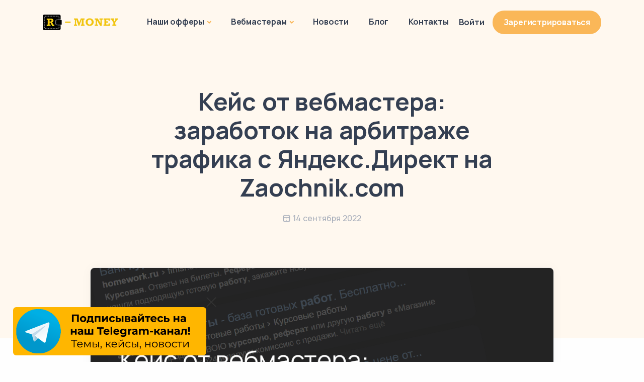

--- FILE ---
content_type: text/html; charset=utf-8
request_url: https://r-money.ru/blog/kejs-sliv-trafika-s-direkta-na-kursovye/
body_size: 7713
content:

<!DOCTYPE html>
<html lang="ru">
<head>
    <meta charset="utf-8">
    <meta name="viewport" content="width=device-width, initial-scale=1.0">
    <title>Кейс от вебмастера: заработок на арбитраже трафика с Яндекс.Директ на Zaochnik.com (курсовые, дипломные)</title>
    <meta name="description" content="Новый актуальный кейс от одного из наших топовых вебмастеров по сливу трафика из Яндекс.Директ на оффер Zaochnik.com с положительным ROI." />
    <meta name="keywords" content="" />
    <meta name="author" content="elemis">
    <link rel="shortcut icon" href="https://cp.r-money.ru/favicon.png">
    <link rel="stylesheet" href="/static/assets/css/plugins.css">
    <link rel="stylesheet" href="/static/assets/css/style.css">
    <link rel="stylesheet" href="/static/assets/css/colors/yellow.css">
    <link rel="preconnect" href="https://fonts.googleapis.com">
    <link rel="preconnect" href="https://fonts.gstatic.com" crossorigin>
    <link href="https://fonts.googleapis.com/css2?family=Manrope:wght@400;500;700&display=swap" rel="stylesheet">
    <!-- Google Tag Manager -->
    <script>(function(w,d,s,l,i){w[l]=w[l]||[];w[l].push({'gtm.start':
    new Date().getTime(),event:'gtm.js'});var f=d.getElementsByTagName(s)[0],
    j=d.createElement(s),dl=l!='dataLayer'?'&l='+l:'';j.async=true;j.src=
    'https://www.googletagmanager.com/gtm.js?id='+i+dl;f.parentNode.insertBefore(j,f);
    })(window,document,'script','dataLayer','GTM-M89Q4WN');</script>
    <!-- End Google Tag Manager -->
    <script src="//code.jivosite.com/widget/p9goyYdaRP" async></script>
    <!-- Google tag (gtag.js) -->
    <script async src="https://www.googletagmanager.com/gtag/js?id=AW-10888924136"></script>
    <script>
        window.dataLayer = window.dataLayer || [];
        function gtag(){dataLayer.push(arguments);}
        gtag('js', new Date());

        gtag('config', 'AW-10888924136');
    </script>
</head>
<body>
    <!-- Google Tag Manager (noscript) -->
    <noscript><iframe src="https://www.googletagmanager.com/ns.html?id=GTM-M89Q4WN"
    height="0" width="0" style="display:none;visibility:hidden"></iframe></noscript>
    <!-- End Google Tag Manager (noscript) -->
    <div class="content-wrapper">
        

<header class="wrapper bg-soft-primary">
  <nav class="navbar navbar-expand-lg center-nav transparent navbar-light">
    <div class="container flex-lg-row flex-nowrap align-items-center">
      <div class="navbar-brand w-100">
        <a href="/">
          <img src="/static/assets/img/logo-dark.png" srcset="/static/assets/img/logo-dark%402x.png 2x" alt="" />
        </a>
      </div>
      <div class="navbar-collapse offcanvas offcanvas-nav offcanvas-start">
        <div class="offcanvas-header d-lg-none">
          <h3 class="text-white fs-30 mb-0">R-money.ru</h3>
          <button type="button" class="btn-close btn-close-white" data-bs-dismiss="offcanvas" aria-label="Close"></button>
        </div>
        <div class="offcanvas-body ms-lg-auto d-flex flex-column h-100">
          <ul class="navbar-nav">
            <li class="nav-item d-none d-lg-block dropdown dropdown-mega">
              <a class="nav-link dropdown-toggle" href="/nashi-saity" data-bs-toggle="dropdown">Наши офферы</a>
              <ul class="dropdown-menu mega-menu mega-menu-dark mega-menu-img">
                <li class="mega-menu-content">
                  <ul class="row row-cols-1 row-cols-lg-3 gx-0 gx-lg-4 gy-lg-2 list-unstyled">
                    <li class="col"><a class="dropdown-item" href="/zaochnik/">
                      <div class="card shadow-lg h-100 align-items-center">
                        <div class="card-body align-items-center d-flex px-3 py-6 p-md-8">
                          <figure class="px-md-3 px-xl-0 px-xxl-3 mb-0"><img src="/static/assets/img/logo/zao.png" alt="Zaochnik.com" /></figure>
                        </div>
                      </div></a>
                    </a></li>
                    <li class="col"><a class="dropdown-item" href="/studently/">
                      <div class="card shadow-lg h-100 align-items-center">
                        <div class="card-body align-items-center d-flex px-3 py-6 p-md-8">
                          <figure class="px-md-3 px-xl-0 px-xxl-3 mb-0"><img src="/static/assets/img/logo/stud.png" alt="Studently.ru" /></figure>
                        </div>
                      </div>
                    </a></li>
                    <li class="col"><a class="dropdown-item" href="/tutoronline/">
                      <div class="card shadow-lg h-100 align-items-center">
                        <div class="card-body align-items-center d-flex px-3 py-6 p-md-8">
                          <figure class="px-md-3 px-xl-0 px-xxl-3 mb-0"><img src="/static/assets/img/logo/tutor.png" alt="TutorOnline.ru" /></figure>
                        </div>
                      </div>
                    </a></li>
                    <li class="col"><a class="dropdown-item" href="/myalfaschool/">
                      <div class="card shadow-lg h-100 align-items-center">
                        <div class="card-body align-items-center d-flex px-3 py-6 p-md-8">
                          <figure class="px-md-3 px-xl-0 px-xxl-3 mb-0"><img src="/static/assets/img/logo/alfa.png" alt="Альфа Школа" /></figure>
                        </div>
                      </div>
                      </a>
                    </li>
                    <li class="col"><a class="dropdown-item" href="/movas/">
                      <div class="card shadow-lg h-100 align-items-center">
                        <div class="card-body align-items-center d-flex px-3 py-6 p-md-8">
                          <figure class="px-md-3 px-xl-0 px-xxl-3 mb-0"><img src="/static/assets/img/logo/movas.png" alt="MovaSchool.pl" /></figure>
                        </div>
                      </div>
                    </a>
                    </li>
                    
                  </ul>
                  </li>
                </ul>
            </li>
            <li class="nav-item d-lg-none dropdown">
                <a class="nav-link dropdown-toggle" href="/nashi-saity" data-bs-toggle="dropdown">Наши офферы</a>
                <ul class="dropdown-menu">
                  <li class="nav-item"><a class="dropdown-item" href="https://r-money.ru/zaochnik/">Zaochnik.com</a></li>
                  <li class="nav-item"><a class="dropdown-item" href="https://r-money.ru/tutoronline/">TutorOnline.ru</a></li>
                  <li class="nav-item"><a class="dropdown-item" href="https://r-money.ru/studently/">Studently.ru</a></li>
                  <li class="nav-item"><a class="dropdown-item" href="https://r-money.ru/myalfaschool/">Альфа Школа</a></li>
                  <li class="nav-item"><a class="dropdown-item" href="https://r-money.ru/movas/">MovaSchool.pl</a></li>
                  
                </ul>
            </li>
            <li class="nav-item dropdown">
              <a class="nav-link dropdown-toggle" href="#" data-bs-toggle="dropdown">Вебмастерам</a>
              <ul class="dropdown-menu">
                <!-- <li class="nav-item"><a class="dropdown-item" href="/top_webmasterov">Топ вебмастеров</a></li> -->
                <li class="nav-item"><a class="dropdown-item" href="/guide/">Гид для новичков</a></li>
                <li class="nav-item"><a class="dropdown-item" href="/kak-zarabotat">Как заработать?</a></li>
                <li class="nav-item"><a class="dropdown-item" href="/chavo">FAQ</a></li>
                <li class="nav-item"><a class="dropdown-item" href="/pravila">Правила</a></li>
              </ul>
            </li>
            <li class="nav-item">
              <a  href="/news" class="nav-link">Новости</a>
            </li>
            <li class="nav-item">
              <a class="nav-link" href="/blog/">Блог</a>
            </li>
            <li class="nav-item">
              <a class="nav-link" href="/contacts">Контакты</a>
            </li>
            
            <li class="nav-item d-lg-none">
              <a class="nav-link" href="/webmaster/login">Вход</a>
            </li>
            <li class="nav-item mt-4 d-lg-none d-md-block">
              <a href="/webmaster/registration" class="btn btn-primary btn-sm rounded-pill" target="_blank">Зарегистрироваться</a>
            </li>
            
          </ul>
          <div class="offcanvas-footer d-lg-none">
            <div>
              <a href="mailto:marketing@r-money.ru" class="link-inverse">marketing@r-money.ru</a>
              R-money Support
              <br /><a href="https://t.me/r_money_support" class="link-inverse">R-money Support</a><br />
              <nav class="nav social social-white mt-4">
                <a href="https://vk.com/rmoney_partner"><i class="uil uil-vk"></i></a>
                <a href="https://t.me/r_money_ru"><i class="uil uil-telegram"></i></a>
              </nav>
              <!-- /.social -->
            </div>
          </div>
        </div>
      </div>
      <div class="navbar-other w-100 d-flex ms-auto">
        <ul class="navbar-nav flex-row align-items-center ms-auto">
          
            <li class="nav-item d-none d-md-block">
              <a class="nav-link" href="/webmaster/login" role="button" aria-haspopup="true" aria-expanded="false">Войти</a>
            </li>
            <li class="nav-item d-none d-md-block">
              <a href="/webmaster/registration" class="btn btn-primary btn-sm rounded-pill" target="_blank">Зарегистрироваться</a>
            </li>
          
          <li class="nav-item d-lg-none">
            <button class="hamburger offcanvas-nav-btn"><span></span></button>
          </li>
        </ul>
      </div>
    </div>
  </nav>
</header>

        <main class="main">
            
<section class="wrapper bg-soft-primary">
    <div class="container pt-10 pb-19 pt-md-14 pb-md-20 text-center">
        <div class="row">
            <div class="col-md-10 col-xl-8 mx-auto">
                <div class="post-header">
                    
    <!-- <div class="post-category text-line">
        <a href="#" class="hover" rel="category">Кейсы</a>
    </div> -->
    <h1 class="display-1 mb-4">Кейс от вебмастера: заработок на арбитраже трафика с Яндекс.Директ на Zaochnik.com</h1>
    <ul class="post-meta mb-5">
        <li class="post-date"><i class="uil uil-calendar-alt"></i><span>14 сентября 2022</span></li>
    </ul>

                </div>
            </div>
        </div>
    </div>
</section>

<section class="wrapper bg-light">
    <div class="container pb-14 pb-md-16">
        <div class="row">
            <div class="col-lg-10 mx-auto">
                <div class="blog single mt-n17">
                    <div class="card">
                        
                        <figure class="card-img-top"><img src="https://r-money.ru/media/blog/2022/arbi_E0ZsRvq.png" alt="" /></figure>
                        
                        <div class="card-body">
                            <div class="classic-view">
                                <article class="post">
                                    <div class="post-content mb-5">
                                        <p dir="ltr" style="line-height: 1.38; margin-top: 0pt; margin-bottom: 0pt;"><span style="font-size: 11pt; font-family: Arial; color: #000000; background-color: transparent; font-weight: 400; font-style: italic; font-variant: normal; text-decoration: none; vertical-align: baseline; white-space: pre-wrap;">Привет! Сегодня у нас новый актуальный кейс от одного из наших топовых вебмастеров по сливу трафика из Яндекс.Директ на оффер Zaochnik.com с положительным ROI. Передаем слово:</span><strong id="docs-internal-guid-a68522da-7fff-260f-a221-46d52dfba8ec" style="font-weight: normal;"></strong></p>
<p dir="ltr" style="line-height: 1.38; margin-top: 0pt; margin-bottom: 0pt;">&nbsp;</p>
<p dir="ltr" style="line-height: 1.38; margin-top: 0pt; margin-bottom: 0pt;"><span style="font-size: 11pt; font-family: Arial; color: #000000; background-color: transparent; font-weight: 400; font-style: normal; font-variant: normal; text-decoration: none; vertical-align: baseline; white-space: pre-wrap;">Довольно давно работаю в essay-нише, для диверсификации постоянно тестирую новые источники трафика. В этом сезоне было решено протестировать контекстную рекламу, а именно Яндекс.Директ.</span></p>
<h2 dir="ltr" style="line-height: 1.38; margin-top: 18pt; margin-bottom: 6pt;"><span style="font-size: 16pt; font-family: Arial; color: #000000; background-color: transparent; font-weight: 400; font-style: normal; font-variant: normal; text-decoration: none; vertical-align: baseline; white-space: pre-wrap;">Затраты и результаты</span></h2>
<p dir="ltr" style="line-height: 1.38; margin-top: 0pt; margin-bottom: 0pt;"><span style="font-size: 11pt; font-family: Arial; color: #000000; background-color: transparent; font-weight: 400; font-style: normal; font-variant: normal; text-decoration: none; vertical-align: baseline; white-space: pre-wrap;">Потрачено: 28 697,72 руб.</span></p>
<p dir="ltr" style="line-height: 1.38; margin-top: 0pt; margin-bottom: 0pt;"><span style="font-size: 11pt; font-family: Arial; color: #000000; background-color: transparent; font-weight: 400; font-style: normal; font-variant: normal; text-decoration: none; vertical-align: baseline; white-space: pre-wrap;">Получено кликов: 1292</span></p>
<p dir="ltr" style="line-height: 1.38; margin-top: 0pt; margin-bottom: 0pt;"><span style="font-size: 11pt; font-family: Arial; color: #000000; background-color: transparent; font-weight: 400; font-style: normal; font-variant: normal; text-decoration: none; vertical-align: baseline; white-space: pre-wrap;">Получено заявок (по статистике R-money): 134</span></p>
<p dir="ltr" style="line-height: 1.38; margin-top: 0pt; margin-bottom: 0pt;"><span style="font-size: 11pt; font-family: Arial; color: #000000; background-color: transparent; font-weight: 400; font-style: normal; font-variant: normal; text-decoration: none; vertical-align: baseline; white-space: pre-wrap;">Получено заказов: 27</span></p>
<p dir="ltr" style="line-height: 1.38; margin-top: 0pt; margin-bottom: 0pt;"><span style="font-size: 11pt; font-family: Arial; color: #000000; background-color: transparent; font-weight: bold; font-style: normal; font-variant: normal; text-decoration: none; vertical-align: baseline; white-space: pre-wrap;">Заработано на текущий момент: 46 772 руб.</span></p>
<p dir="ltr" style="line-height: 1.38; margin-top: 0pt; margin-bottom: 0pt;">&nbsp;</p>
<p dir="ltr" style="line-height: 1.38; margin-top: 0pt; margin-bottom: 0pt;"><span style="font-size: 11pt; font-family: Arial; color: #000000; background-color: transparent; font-weight: 400; font-style: normal; font-variant: normal; text-decoration: none; vertical-align: baseline; white-space: pre-wrap;">Временной промежуток: август-сентябрь 2022 г.</span></p>
<h2 dir="ltr" style="line-height: 1.38; margin-top: 18pt; margin-bottom: 6pt;"><span style="font-size: 16pt; font-family: Arial; color: #000000; background-color: transparent; font-weight: 400; font-style: normal; font-variant: normal; text-decoration: none; vertical-align: baseline; white-space: pre-wrap;">Почему лил на R-money и Zaochnik?</span></h2>
<p dir="ltr" style="line-height: 1.38; margin-top: 0pt; margin-bottom: 0pt;"><span style="font-size: 11pt; font-family: Arial; color: #000000; background-color: transparent; font-weight: 400; font-style: normal; font-variant: normal; text-decoration: none; vertical-align: baseline; white-space: pre-wrap;">Первое - лучшие условия на рынке. 45% с заказа не платит больше никто. Второе - пожизненные ребилы, т.е. клиенты, которые пришли с контекста будут приносить мне доход до окончания их обучения, такого тоже нет ни у кого из конкурентов. Третье - бонусы за объем, небольшие, но все же: 5000 за каждые закрытые 50 заказов в течение месяца. Четвертое - хороший конверт из заявки в заказ, несмотря на довольно высокую стоимость работ, что позволяет зарабатывать приличные деньги.&nbsp;</span></p>
<p dir="ltr" style="line-height: 1.38; margin-top: 0pt; margin-bottom: 0pt;">&nbsp;</p>
<p dir="ltr" style="line-height: 1.38; margin-top: 0pt; margin-bottom: 0pt;"><span style="font-size: 11pt; font-family: Arial; color: #000000; background-color: transparent; font-weight: 400; font-style: normal; font-variant: normal; text-decoration: none; vertical-align: baseline; white-space: pre-wrap;">Совокупность этих факторов не оставляет никаких шансов конкурентам и уже довольно длительное время лью трафик только на Заочник.</span></p>
<h2 dir="ltr" style="line-height: 1.38; margin-top: 18pt; margin-bottom: 6pt;"><span style="font-size: 16pt; font-family: Arial; color: #000000; background-color: transparent; font-weight: 400; font-style: normal; font-variant: normal; text-decoration: none; vertical-align: baseline; white-space: pre-wrap;">Как лить?</span></h2>
<p dir="ltr" style="line-height: 1.38; margin-top: 0pt; margin-bottom: 0pt;"><span style="font-size: 11pt; font-family: Arial; color: #000000; background-color: transparent; font-weight: 400; font-style: normal; font-variant: normal; text-decoration: none; vertical-align: baseline; white-space: pre-wrap;">Лил я не на стандартные лендинги Заочника, а на свои, чтобы проще было пройти модерацию и в дальнейшем работать над улучшением конверта.</span></p>
<h3 dir="ltr" style="line-height: 1.38; margin-top: 16pt; margin-bottom: 4pt;" role="presentation"><span style="font-size: 13.999999999999998pt; font-family: Arial; color: #434343; background-color: transparent; font-weight: 400; font-style: normal; font-variant: normal; text-decoration: none; vertical-align: baseline; white-space: pre-wrap;">1. Прохождение модерации</span></h3>
<p dir="ltr" style="line-height: 1.38; margin-top: 0pt; margin-bottom: 0pt;">&nbsp;</p>
<p dir="ltr" style="line-height: 1.38; margin-top: 0pt; margin-bottom: 0pt;"><span style="font-size: 11pt; font-family: Arial; color: #000000; background-color: transparent; font-weight: 400; font-style: normal; font-variant: normal; text-decoration: none; vertical-align: baseline; white-space: pre-wrap;">Модерацию в лоб пройти вряд ли получится, тема у нас довольно серая. У R-money есть инструкция по прохождению модерации в Директе: </span><a style="text-decoration: none;" href="../../../../../blog/prohozhdenie-moderacii-yandex-direct/"><span style="font-size: 11pt; font-family: Arial; color: #1155cc; background-color: transparent; font-weight: 400; font-style: normal; font-variant: normal; text-decoration: underline; -webkit-text-decoration-skip: none; text-decoration-skip-ink: none; vertical-align: baseline; white-space: pre-wrap;">https://r-money.ru/blog/prohozhdenie-moderacii-yandex-direct/</span></a><span style="font-size: 11pt; font-family: Arial; color: #000000; background-color: transparent; font-weight: 400; font-style: normal; font-variant: normal; text-decoration: none; vertical-align: baseline; white-space: pre-wrap;">, я пользовался ей + на всех этапах мне помогал Сергей (</span><a style="text-decoration: none;" href="https://t.me/TrumpBY"><span style="font-size: 11pt; font-family: Arial; color: #1155cc; background-color: transparent; font-weight: 400; font-style: normal; font-variant: normal; text-decoration: underline; -webkit-text-decoration-skip: none; text-decoration-skip-ink: none; vertical-align: baseline; white-space: pre-wrap;">https://t.me/TrumpBY</span></a><span style="font-size: 11pt; font-family: Arial; color: #000000; background-color: transparent; font-weight: 400; font-style: normal; font-variant: normal; text-decoration: none; vertical-align: baseline; white-space: pre-wrap;">).</span></p>
<h3 dir="ltr" style="line-height: 1.38; margin-top: 16pt; margin-bottom: 4pt;" role="presentation"><span style="font-size: 13.999999999999998pt; font-family: Arial; color: #434343; background-color: transparent; font-weight: 400; font-style: normal; font-variant: normal; text-decoration: none; vertical-align: baseline; white-space: pre-wrap;">2. Настройка рекламных кампаний</span></h3>
<p dir="ltr" style="line-height: 1.38; margin-top: 0pt; margin-bottom: 0pt;"><span style="font-size: 11pt; font-family: Arial; color: #000000; background-color: transparent; font-weight: 400; font-style: normal; font-variant: normal; text-decoration: none; vertical-align: baseline; white-space: pre-wrap;">На начальном этапе было запущено 2 РК: одна на поиск, вторая в РСЯ. Сразу лил на один регион и по одному виду работ. РСЯ вообще не заходило (и особо не было времени разбираться с ним, оставил на потом), поэтому оставил только рекламу поиск. Постепенно масштабировал на другие регионы (лью только на Россию, с раздалением по регионам, может есть смысл попробовать и другие ГЕО) и типы работ. </span></p>
<p dir="ltr" style="line-height: 1.38; margin-top: 0pt; margin-bottom: 0pt;"><span style="font-size: 11pt; font-family: Arial; color: #000000; background-color: transparent; font-weight: 400; font-style: normal; font-variant: normal; text-decoration: none; vertical-align: baseline; white-space: pre-wrap;">Сначала лил с оптимизацией по кликам, когда кампании были обучены, перевел из на оптимизацию по стоимости конверсии. В дальнейшем буду увеличивать спенды, т.к. не вижу причин их не увеличивать :).</span></p>
<h3 dir="ltr" style="line-height: 1.38; margin-top: 16pt; margin-bottom: 4pt;" role="presentation"><span style="font-size: 13.999999999999998pt; font-family: Arial; color: #434343; background-color: transparent; font-weight: 400; font-style: normal; font-variant: normal; text-decoration: none; vertical-align: baseline; white-space: pre-wrap;">3. Советы</span></h3>
<p dir="ltr" style="line-height: 1.38; margin-top: 0pt; margin-bottom: 0pt;"><span style="font-size: 11pt; font-family: Arial; color: #000000; background-color: transparent; font-weight: 400; font-style: normal; font-variant: normal; text-decoration: none; vertical-align: baseline; white-space: pre-wrap;">Если планируете тоже лить, хочу дать несколько советов:</span></p>
<ol>
<li dir="ltr" style="line-height: 1.38;" role="presentation"><span style="font-size: 11pt; font-family: Arial; color: #000000; background-color: transparent; font-weight: 400; font-style: normal; font-variant: normal; text-decoration: none; vertical-align: baseline; white-space: pre-wrap;">Изучайте конкурентов в топе и рекламе, так будет проще пройти модерацию.</span></li>
<li dir="ltr" style="line-height: 1.38;" role="presentation"><span style="font-size: 11pt; font-family: Arial; color: #000000; background-color: transparent; font-weight: 400; font-style: normal; font-variant: normal; text-decoration: none; vertical-align: baseline; white-space: pre-wrap;">Настраивайте все формы на 1 цель в метрике, чтобы быстрее обучить стратегии для перехода на оплату за конверсии</span></li>
<li dir="ltr" style="line-height: 1.38;" role="presentation"><span style="font-size: 11pt; font-family: Arial; color: #000000; background-color: transparent; font-weight: 400; font-style: normal; font-variant: normal; text-decoration: none; vertical-align: baseline; white-space: pre-wrap;">Используйте несколько форм и обязательно чат-бот, он отлично конвертится.</span></li>
<li dir="ltr" style="line-height: 1.38;" role="presentation"><span style="font-size: 11pt; font-family: Arial; color: #000000; background-color: transparent; font-weight: 400; font-style: normal; font-variant: normal; text-decoration: none; vertical-align: baseline; white-space: pre-wrap;">Если будут какие-то вопросы по модерации, кабинету, то можете задавать их менеджеру R-money Сергей, он всегда оперативно подскажет и поможет. Рекомендую!</span></li>
</ol>
                                    </div>
                                </article>
                            </div>
                        </div>
                    </div>
                </div>
            </div>
        </div>
    </div>
</section>

</div>

        </main>
    </div>
    

<footer class="bg-navy text-inverse">
    <div class="container pt-15 pt-md-17 pb-13 pb-md-15">
      <div class="row gy-6 gy-lg-0">
        <div class="col-md-4 col-lg-3">
          <div class="widget">
            <img class="mb-4" src="/static/assets/img/logo-dark.png" srcset="/static/assets/img/logo-dark%402x.png 2x" alt="" />
            <p class="mb-4">2007-2025 © Все права защищены.<br class="d-none d-lg-block" />Любое копирование материалов сайта только с письменного соглашения администрации.</p>
            <nav class="nav social social-white">
              <a href="https://vk.com/rmoney_partner"><i class="uil uil-vk"></i></a>
              <a href="https://t.me/r_money_ru"><i class="uil uil-telegram"></i></a>
            </nav>
          </div>
        </div>
        <div class="col-md-4 col-lg-3">
          <div class="widget">
            <h4 class="widget-title text-white mb-3">Контактная информация</h4>
            E-mail: <a href="mailto:marketing@r-money.ru">marketing@r-money.ru</a><br />
			Telegram: <a href="https://t.me/r_money_support">R-money Support</a>
          </div>
        </div>
        <div class="col-md-4 col-lg-3">
          <div class="widget">
            <h4 class="widget-title text-white mb-3">Вебмастерам</h4>
            <ul class="list-unstyled  mb-0">
              <!-- <li><a href="/top_webmasterov">Топ вебмастеров</a></li> -->
              <li><a href="/guide/">Гид для новичков</a></li>
              <li><a href="/blog/">Блог</a></li>
              <li><a href="/chavo">FAQ</a></li>
              <li><a href="/kak-zarabotat">Как заработать?</a></li>
            </ul>
          </div>
        </div>
        <div class="col-md-4 col-lg-3">
          <div class="widget">
            <h4 class="widget-title text-white mb-3">Информация</h4>
            <ul class="list-unstyled  mb-0">
              <li><a href="/nashi-saity">Наши офферы</a></li>
              <li><a href="/news">Новости</a></li>
              <li><a href="/pravila">Правила</a></li>
              <li><a href="/static/%D0%9F%D0%BE%D0%BB%D0%B8%D1%82%D0%B8%D0%BA%D0%B0%20%D0%BA%D0%BE%D0%BD%D1%84%D0%B8%D0%B4%D0%B5%D0%BD%D1%86%D0%B8%D0%B0%D0%BB%D1%8C%D0%BD%D0%BE%D1%81%D1%82%D0%B8.pdf">Политика конфиденциальности</a></li>
              <li><a href="/contacts">Контакты</a></li>
            </ul>
          </div>
        </div>
      </div>
    </div>
</footer>


    <div class="t_me-banner">
        <div class="t_me-banner-close">
            <svg viewPort="0 0 20 20" version="1.1" xmlns="http://www.w3.org/2000/svg">
                <line x1="1" y1="19" x2="19" y2="1" stroke="#333333" stroke-width="2"/>
                <line x1="1" y1="1" x2="19" y2="19" stroke="#333333" stroke-width="2"/>
            </svg>
        </div>
    </div>

    <div class="progress-wrap">
    <svg class="progress-circle svg-content" width="100%" height="100%" viewBox="-1 -1 102 102">
        <path d="M50,1 a49,49 0 0,1 0,98 a49,49 0 0,1 0,-98" />
    </svg>
    </div>
    <script src="/static/assets/js/plugins.js"></script>
    <script src="/static/assets/js/theme.js"></script>

    <!-- Yandex.Metrika counter -->
    <script type="text/javascript">(function (d, w, c) {
        (w[c] = w[c] || []).push(function () {
            try {
                w.yaCounter26270235 = new Ya.Metrika({
                    id: 26270235,
                    webvisor: true,
                    clickmap: true,
                    trackLinks: true,
                    accurateTrackBounce: true,
                    trackHash: true
                });
            } catch (e) {
            }
        });
        var n = d.getElementsByTagName("script")[0], s = d.createElement("script"), f = function () {
            n.parentNode.insertBefore(s, n);
        };
        s.type = "text/javascript";
        s.async = true;
        s.src = (d.location.protocol == "https:" ? "https:" : "http:") + "//mc.yandex.ru/metrika/watch.js";
        if (w.opera == "[object Opera]") {
            d.addEventListener("DOMContentLoaded", f, false);
        } else {
            f();
        }
    })(document, window, "yandex_metrika_callbacks");</script>
    <noscript>
        <div><img src="//mc.yandex.ru/watch/26270235" style="position:absolute; left:-9999px;" alt=""/></div>
    </noscript><!-- /Yandex.Metrika counter -->
</body>
</html>


--- FILE ---
content_type: text/css
request_url: https://r-money.ru/static/assets/css/colors/yellow.css
body_size: 13406
content:
a,
a:hover,
.dropdown-item:focus,
.dropdown-item:hover,
.dropdown-header,
.dropdown-item.active,
.dropdown-item:active,
.dropdown-menu-dark .dropdown-item.active,
.dropdown-menu-dark .dropdown-item:active,
.nav-pills .nav-link.active,
.nav-pills .show>.nav-link,
.nav-tabs .nav-item.show .nav-link,
.nav-tabs .nav-link.active,
.navbar-light .navbar-nav .nav-link:focus,
.navbar-light .navbar-nav .nav-link:hover,
.navbar-light .navbar-text a,
.navbar-light .navbar-text a:focus,
.navbar-light .navbar-text a:hover,
.navbar-light .navbar-nav .nav-link.active,
.navbar-light .navbar-nav .show>.nav-link,
.page-item.active .page-link,
.page-link:hover,
.page-link:focus,
.bg-dark.text-inverse a:not(.btn):not([class*=link-]):hover,
.text-inverse a:not(.btn):hover,
[class*=offcanvas-].text-inverse a:not(.btn):not([class*=link-]):hover,
.filter:not(.basic-filter) ul li a.active,
.filter:not(.basic-filter) ul li a:hover,
.filter.basic-filter ul li a.active,
.filter.basic-filter ul li a:hover,
.icon-list.bullet-primary i,
.icon-list.bullet-soft-primary i,
.link-primary,
.unordered-list.bullet-primary li:before,
.link-primary:focus,
.link-primary:hover,
.post-meta li a:hover,
.btn-outline-primary,
.btn-check:active+.btn-outline-primary,
.btn-check:checked+.btn-outline-primary,
.btn-outline-primary.dropdown-toggle.show,
.btn-outline-primary.pe-none,
.btn-soft-primary:hover,
.btn-soft-primary:focus,
.btn-white.btn-play:hover,
.btn-soft-primary,
.accordion-wrapper .card-header button,
.accordion-wrapper .card-header button:before,
.accordion-wrapper .card-header button:hover,
.collapse-link,
.collapse-link:hover,
.breadcrumb-item a:hover,
.plyr--full-ui input[type=range],
.progress-wrap:after,
.navbar-light.fixed .nav-link:focus,
.navbar-light.fixed .nav-link:hover,
.external:hover,
.external:hover:after,
.navbar-expand.navbar-light .navbar-nav .dropdown:not(.dropdown-submenu)>.dropdown-toggle:after,
.navbar-light .language-select .dropdown-toggle:after {
  color: #fab758;
}
.link-dark:hover,
.text-primary,
.text-reset a:hover,
a.text-reset:hover,
.list-unstyled li a.active,
.icon-list.bullet-bg i[class*=bullet-soft-primary],
.icon-list.bullet-bg i.bullet-white,
.icon-list.bullet-white i,
.sidebar nav .nav-link.active,
.plyr__control--overlaid:focus,
.plyr__control--overlaid:hover,
.navbar.navbar-light.fixed .btn.btn-outline-primary:not(:hover) {
  color: #fab758 !important;
}
.form-control:focus {
  border-color: #fddbac;
}
.text-line.text-primary:before,
.tooltip-inner,
.icon-list.bullet-primary.bullet-bg i,
.form-check-input:checked,
.btn-primary,
.btn-primary:hover,
.btn-check:focus+.btn-primary,
.btn-primary:focus,
.btn-check:active+.btn-primary,
.btn-check:checked+.btn-primary,
.btn-primary.active,
.btn-primary:active,
.show>.btn-primary.dropdown-toggle,
.btn-primary.pe-none:not(.btn-circle):not(.btn-block),
.btn-outline-primary:hover,
.btn-check:active+.btn-outline-primary,
.btn-check:checked+.btn-outline-primary,
.btn-outline-primary.active,
.btn-outline-primary.dropdown-toggle.show,
.btn-outline-primary:active,
.navbar.navbar-light.fixed .btn:not(.btn-expand),
.text-line:before {
  background-color: #fab758;
}
.btn-check:focus+.btn,
.btn:focus {
  background-color: #fab758;
  border-color: #fab758;
  color: #fff;
}
.btn:active,
.btn.active {
  color: #fff;
}
.bg-primary,
.icon-list.bullet-bg i[class*=bullet-primary] {
  background-color: #fab758 !important;
}
.btn-primary.btn-circle.ripple::after,
.btn-primary.btn-circle.ripple::before,
.plyr--video .plyr__controls .plyr__control.plyr__tab-focus,
.plyr--video .plyr__controls .plyr__control:hover,
.plyr--video .plyr__controls .plyr__control[aria-expanded=true] {
  background: #fab758;
}
.swiper-container.nav-color .swiper-slide figure .item-link:hover,
.swiper-container.nav-color .swiper-navigation .swiper-button:hover {
  background: #fab758 !important;
}
.text-inverse a:not(.btn):hover,
.form-check-input:checked,
.btn-primary,
.btn-primary:hover,
.btn-check:focus+.btn-primary,
.btn-primary:focus,
.btn-primary.pe-none:not(.btn-circle):not(.btn-block),
.btn-outline-primary,
.btn-outline-primary:hover,
.btn-check:active+.btn-outline-primary,
.btn-check:checked+.btn-outline-primary,
.btn-outline-primary.active,
.btn-outline-primary.dropdown-toggle.show,
.btn-outline-primary:active,
.navbar.navbar-light.fixed .btn:not(.btn-expand),
blockquote,
.post-meta li a:hover,
.hero-slider:before,
.lg-outer .lg-item:after,
.loader,
.tp-loader.spinner {
  border-color: #fab758;
}
.border-primary {
  border-color: #fab758 !important;
}
.bs-tooltip-auto[data-popper-placement^=top] .tooltip-arrow::before,
.bs-tooltip-top .tooltip-arrow::before {
  border-top-color: #fab758;
}
.bs-tooltip-auto[data-popper-placement^=right] .tooltip-arrow::before,
.bs-tooltip-end .tooltip-arrow::before,
.wrapper.bg-primary.angled.lower-end:after,
.wrapper.bg-primary.angled.upper-end:before {
  border-right-color: #fab758;
}
.bs-tooltip-auto[data-popper-placement^=bottom] .tooltip-arrow::before,
.bs-tooltip-bottom .tooltip-arrow::before {
  border-bottom-color: #fab758;
}
.bs-tooltip-auto[data-popper-placement^=left] .tooltip-arrow::before,
.bs-tooltip-start .tooltip-arrow::before,
.wrapper.bg-primary.angled.lower-start:after,
.wrapper.bg-primary.angled.upper-start:before {
  border-left-color: #fab758;
}
.progress-list .progressbar.primary svg path:last-child,
.progress-wrap svg.progress-circle path {
  stroke: #fab758;
}
.progress-list .progressbar.soft-primary svg path:last-child {
  stroke: #fcd49b;
}
.lineal-fill,
.text-primary .lineal-fill {
  fill: #fcd49b;
}
.shape .svg-fill {
  fill: #fab758;
}
.shape.soft-primary .svg-fill {
  fill: #fffaf2;
}
.shape.pale-primary .svg-fill {
  fill: #fef3e4;
}
::-moz-selection {
  background: rgba(250, 183, 88, 0.7);
}
::selection {
  background: rgba(250, 183, 88, 0.7);
}
.underline.primary:after,
.underline:after {
  background: rgba(250, 183, 88, 0.12);
}
.underline-2.primary:after,
.underline-2:not([class*=underline-gradient-]):after {
  background: #fab758;
}
.underline-3.primary.style-1:before,
.underline-3.primary.style-1:after {
  border-color: #fab758;
}
.underline-3.primary.style-2:after {
  background-image: url("data:image/svg+xml,%3Csvg xmlns='http://www.w3.org/2000/svg' viewBox='0 0 208.01 8.3'%3E%3Cpath fill='%23fab758' d='M64.42,2.42Q42.78,1.46,21.19,0c-2.8-.19-4.09.89-3.87,2L3.92,1.87c-5.13-.05-5.28,3.87-.12,3.92l60.49.55c46.63,2.08,93.34,2.51,139.81,1.27,5-.13,5.39-3.87.13-3.92Z'/%3E%3C/svg%3E");
}
.underline-3.primary.style-3:after {
  background-image: url("data:image/svg+xml,%3Csvg xmlns='http://www.w3.org/2000/svg' viewBox='0 0 205 9.37'%3E%3Cpath fill='%23fab758' d='M202.47,9.37A1191.26,1191.26,0,0,0,1.79,7.48,1.67,1.67,0,0,1,0,5.92H0A1.76,1.76,0,0,1,1.63,4.21c67-5.71,133.83-5.43,200.8-.27A2.75,2.75,0,0,1,205,6.88h0A2.6,2.6,0,0,1,202.47,9.37Z'/%3E%3C/svg%3E");
}
a.hover-2:before,
a.hover-3:before {
  background-color: #fef3e4;
}
.bg-soft-primary {
  background-color: #fffaf2 !important;
}
.text-soft-primary {
  color: #fffaf2 !important;
}
.bg-pale-primary {
  background-color: #fef3e4 !important;
}
.text-pale-primary {
  color: #fef3e4 !important;
}
.bg-gradient-primary {
  background: linear-gradient(180deg, #fffaf2, rgba(255, 255, 255, 0) 100%);
}
.bg-gradient-reverse-primary {
  background: linear-gradient(0deg, #fffaf2, rgba(255, 255, 255, 0) 100%);
}
.border-soft-primary {
  border-color: #fee9cd !important;
}
.wrapper.bg-soft-primary.angled.lower-start:after,
.wrapper.bg-soft-primary.angled.upper-start:before {
  border-left-color: #fffaf2;
}
.wrapper.bg-soft-primary.angled.lower-end:after,
.wrapper.bg-soft-primary.angled.upper-end:before {
  border-right-color: #fffaf2;
}
.wrapper.bg-pale-primary.angled.lower-start:after,
.wrapper.bg-pale-primary.angled.upper-start:before {
  border-left-color: #fef3e4;
}
.wrapper.bg-pale-primary.angled.lower-end:after,
.wrapper.bg-pale-primary.angled.upper-end:before {
  border-right-color: #fef3e4;
}
.icon-list.bullet-soft-primary.bullet-bg i {
  background-color: #fef2e1;
}
.icon-list.bullet-bg i[class*=bullet-soft-primary] {
  background-color: #fef2e1 !important;
}
form.dark-fields .form-control:focus {
  border-color: rgba(250, 183, 88, 0.5);
}
.btn-soft-primary,
.btn-soft-primary:hover,
.btn-soft-primary:focus {
  background-color: #fef3e4;
}
.btn-expand.btn-primary {
  color: #fab758;
}
.btn-expand.btn-primary:before {
  background-color: #fab758;
}
.btn-expand.btn-soft-primary {
  color: #fab758;
}
.btn-expand.btn-soft-primary i {
  color: #fab758;
}
.btn-expand.btn-soft-primary:before {
  color: #fab758;
  background-color: #fef3e4;
}
.btn-expand.btn-soft-primary:hover {
  color: #fab758;
}
.btn-expand.btn-soft-primary:hover:before {
  color: #fab758;
}
.alert-dismissible.alert-primary .btn-close {
  color: #e1a54f;
}
.alert-dismissible.alert-primary .btn-close:hover {
  color: #966e35;
}
.alert-primary {
  color: #af803e;
  background-color: #fff8ee;
  border-color: #fee9cd;
}
.alert-primary .alert-link {
  color: #c89246;
}
.swiper-container.nav-color .swiper-slide figure .item-link,
.swiper-container.nav-color .swiper-navigation .swiper-button {
  background: rgba(250, 183, 88, 0.9) !important;
}
.swiper-container.nav-color .swiper-navigation .swiper-button-disabled {
  background: rgba(250, 183, 88, 0.7) !important;
}
.overlay.color span.bg {
  background: rgba(250, 183, 88, 0.7);
}
.itooltip-color.itooltip-inner,
.itooltip-primary.itooltip-inner {
  background: rgba(250, 183, 88, 0.9);
}
.btn-soft-primary.btn-circle.ripple::after,
.btn-soft-primary.btn-circle.ripple::before {
  background-color: #fffaf2;
}
.bg-dot.primary {
  background-image: radial-gradient(#fab758 2px, transparent 2.5px);
}
.bg-line.primary {
  background: repeating-linear-gradient(-55deg, rgba(255, 255, 255, 0) 0.8px, #fab758 1.6px, #fab758 3px, rgba(255, 255, 255, 0) 3.8px, rgba(255, 255, 255, 0) 10px);
}
.navbar-light .navbar-toggler-icon {
  background-image: url("data:image/svg+xml,<svg version='1.1' xmlns='http://www.w3.org/2000/svg' width='45' height='32' viewBox='0 0 45 32'><path fill='#fab758' d='M26.88 29.888c-1.076 1.289-2.683 2.103-4.48 2.103s-3.404-0.814-4.472-2.093l-0.008-0.009-5.12-7.040-8.192-10.048-3.52-4.608c-0.646-0.848-1.036-1.922-1.036-3.087 0-2.828 2.292-5.12 5.12-5.12 0.139 0 0.277 0.006 0.413 0.016l-0.018-0.001h33.664c0.118-0.010 0.256-0.015 0.396-0.015 2.828 0 5.12 2.292 5.12 5.12 0 1.165-0.389 2.239-1.045 3.1l0.009-0.013-3.52 4.608-7.872 10.048z'/></svg>");
}
.cursor-primary a {
  cursor: url("data:image/svg+xml,%3Csvg xmlns='http://www.w3.org/2000/svg' width='50' height='50' viewBox='0 0 50 50'%3E%3Cdefs%3E%3Cstyle%3E.cls-1%7Bfill:%23fab758;opacity:0.9;%7D.cls-2%7Bfill:%23fff;%7D%3C/style%3E%3C/defs%3E%3Ccircle class='cls-1' cx='25' cy='25' r='25'/%3E%3Cpath class='cls-2' d='M21.79,26.79,17,31.59V30a1,1,0,0,0-2,0v4a1,1,0,0,0,.08.38,1,1,0,0,0,.54.54A1,1,0,0,0,16,35h4a1,1,0,0,0,0-2H18.41l4.8-4.79a1,1,0,0,0-1.42-1.42Z'/%3E%3Cpath class='cls-2' d='M34.92,15.62a1,1,0,0,0-.54-.54A1,1,0,0,0,34,15H30a1,1,0,0,0,0,2h1.59l-4.8,4.79a1,1,0,0,0,0,1.41h0a1,1,0,0,0,1.41,0h0L33,18.41V20a1,1,0,0,0,2,0V16A1,1,0,0,0,34.92,15.62Z'/%3E%3C/svg%3E"), auto;
}
.process-wrapper.arrow [class*=col-]:before {
  background-image: url("data:image/svg+xml,%3Csvg xmlns='http://www.w3.org/2000/svg' viewBox='0 0 108.15 19.5'%3E%3Cpath fill='%23fab758' d='M2.38,13.63A107.77,107.77,0,0,1,41.56,3.28C54.29,2.51,67,4.2,79.4,6.9c7.73,1.68,15.38,3.73,23,5.86a1.56,1.56,0,0,0,.83-3C89.85,6,76.35,2.5,62.54.87A111,111,0,0,0,24,2.73,119,119,0,0,0,.8,10.93c-1.81.85-.23,3.54,1.58,2.7Z'/%3E%3Cpath fill='%23fab758' d='M95.51,19.27A60.35,60.35,0,0,1,107,12.41a1.58,1.58,0,0,0,1.12-1.29,1.53,1.53,0,0,0-.75-1.56,20.31,20.31,0,0,1-9-8.65,1.56,1.56,0,0,0-2.7,1.57c2.34,4,5.79,7.86,10.12,9.78l.37-2.86a62.69,62.69,0,0,0-12.25,7.18,1.6,1.6,0,0,0-.56,2.14,1.56,1.56,0,0,0,2.13.55Z'/%3E%3C/svg%3E");
}
@media (min-width: 576px) {
  .navbar-expand-sm.navbar-light .navbar-nav .dropdown:not(.dropdown-submenu)>.dropdown-toggle:after {
    color: #fab758;
  }
}
@media (min-width: 768px) {
  .navbar-expand-md.navbar-light .navbar-nav .dropdown:not(.dropdown-submenu)>.dropdown-toggle:after {
    color: #fab758;
  }
}
@media (min-width: 992px) {
  .navbar-expand-lg.navbar-light .navbar-nav .dropdown:not(.dropdown-submenu)>.dropdown-toggle:after {
    color: #fab758;
  }
}
@media (min-width: 1200px) {
  .navbar-expand-xl.navbar-light .navbar-nav .dropdown:not(.dropdown-submenu)>.dropdown-toggle:after {
    color: #fab758;
  }
}
@media (min-width: 1400px) {
  .navbar-expand-xxl.navbar-light .navbar-nav .dropdown:not(.dropdown-submenu)>.dropdown-toggle:after {
    color: #fab758;
  }
}
.navbar.navbar-light.fixed .btn.btn-outline-primary:not(:hover) {
  background: none !important;
}
.bg-soft-primary {
  background-color: #fff8ef !important;
}
.text-soft-primary {
  color: #fff8ef !important;
}
.bg-gradient-primary {
  background: linear-gradient(180deg, #fff8ef, rgba(255, 255, 255, 0) 100%) !important;
}
.bg-gradient-reverse-primary {
  background: linear-gradient(0deg, #fff8ef, rgba(255, 255, 255, 0) 100%) !important;
}
.wrapper.bg-soft-primary.angled.lower-start:after,
.wrapper.bg-soft-primary.angled.upper-start:before {
  border-left-color: #fff8ef !important;
}
.wrapper.bg-soft-primary.angled.lower-end:after,
.wrapper.bg-soft-primary.angled.upper-end:before {
  border-right-color: #fff8ef !important;
}

--- FILE ---
content_type: text/plain
request_url: https://www.google-analytics.com/j/collect?v=1&_v=j102&a=732482216&t=pageview&_s=1&dl=https%3A%2F%2Fr-money.ru%2Fblog%2Fkejs-sliv-trafika-s-direkta-na-kursovye%2F&ul=en-us%40posix&dt=%D0%9A%D0%B5%D0%B9%D1%81%20%D0%BE%D1%82%20%D0%B2%D0%B5%D0%B1%D0%BC%D0%B0%D1%81%D1%82%D0%B5%D1%80%D0%B0%3A%20%D0%B7%D0%B0%D1%80%D0%B0%D0%B1%D0%BE%D1%82%D0%BE%D0%BA%20%D0%BD%D0%B0%20%D0%B0%D1%80%D0%B1%D0%B8%D1%82%D1%80%D0%B0%D0%B6%D0%B5%20%D1%82%D1%80%D0%B0%D1%84%D0%B8%D0%BA%D0%B0%20%D1%81%20%D0%AF%D0%BD%D0%B4%D0%B5%D0%BA%D1%81.%D0%94%D0%B8%D1%80%D0%B5%D0%BA%D1%82%20%D0%BD%D0%B0%20Zaochnik.com%20(%D0%BA%D1%83%D1%80%D1%81%D0%BE%D0%B2%D1%8B%D0%B5%2C%20%D0%B4%D0%B8%D0%BF%D0%BB%D0%BE%D0%BC%D0%BD%D1%8B%D0%B5)&sr=1280x720&vp=1280x720&_u=YEBAAEABAAAAACAAI~&jid=989509&gjid=1008349231&cid=2023341154.1766402224&tid=UA-69555736-1&_gid=121361563.1766402224&_r=1&_slc=1&gtm=45He5ca1n81M89Q4WNv830350198za200zd830350198&gcd=13l3l3l3l1l1&dma=0&tag_exp=103116026~103200004~104527907~104528501~104684208~104684211~105391253~115583767~115706422~115938466~115938469~116184927~116184929~116251938~116251940~116744866&z=307739099
body_size: -448
content:
2,cG-YBLJLS03HL